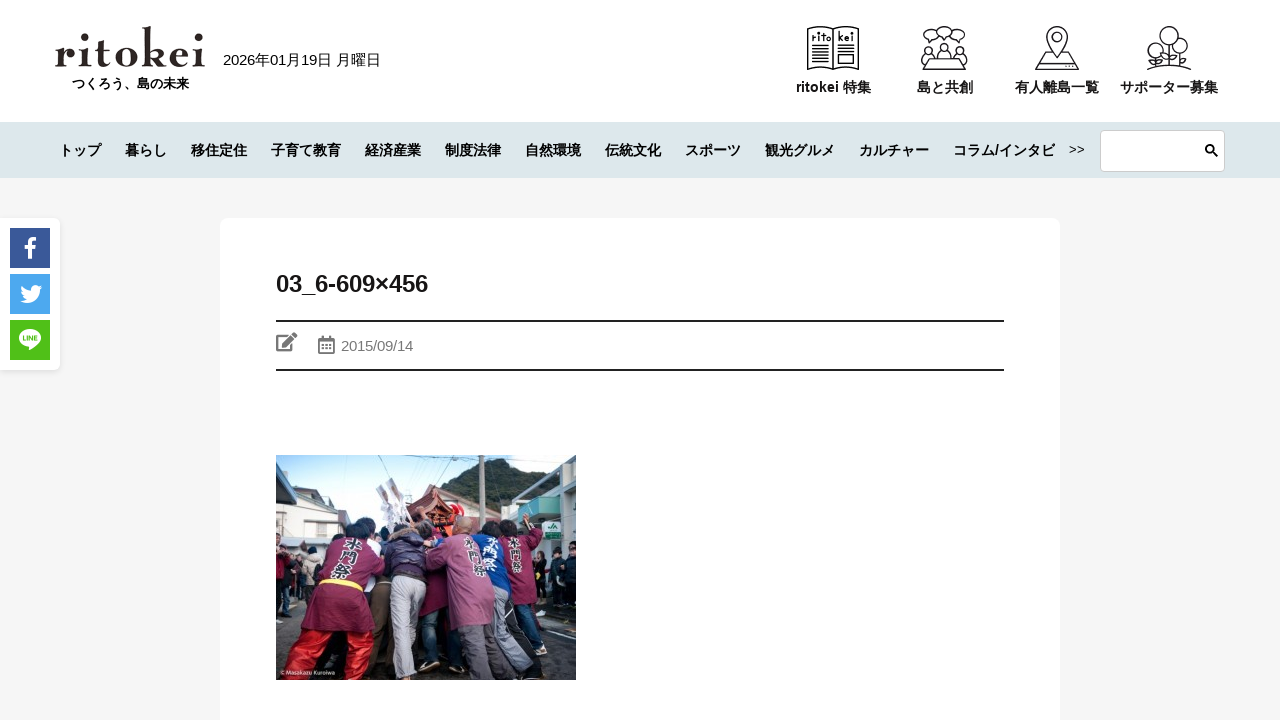

--- FILE ---
content_type: text/javascript; charset=utf-8
request_url: https://lb.benchmarkemail.com//jp/code/lbformnew.js?mFcQnoBFKMRmtLLLZA2wwMgJdt4KRNs4lUNV5IO09%252Fwo2EKYESx3Hw%253D%253D
body_size: 4623
content:
document.write("<style type=\"text/css\"> .formbox-editor_94ZVH fieldset {border: none;margin: 0;padding: 0 40px;position: relative;} .formbox-editor_94ZVH fieldset > input,.formbox-editor_94ZVH fieldset > textarea,.formbox-editable-field_94ZVH {margin: 10px 0;outline: none;} .spacer-block_94ZVH {min-height: 20px;padding: 10px 0;position: relative;} .spacer-block-line_94ZVH {position: absolute;top: 50%;left: 40px;right: 40px;display: none;border-top-style: solid;} .formbox-editor_94ZVH {margin: 0 auto;padding: 0;text-align: left;width: 100%;box-sizing: border-box;} #formbox_screen_subscribe_94ZVH, #formbox_screen_success_94ZVH {padding: 30px 0;}  .formbox-title_94ZVH, .formbox-text-field_94ZVH {margin-bottom: 0; font-family: Helvetica, Arial, sans-serif; color: #000000; font-size: 14px; } .formbox-title_94ZVH a, .formbox-text-field_94ZVH a  {text-decoration: none;}  .formbox-title_94ZVH p, .formbox-text-field_94ZVH p {margin: 0;margin-bottom: 10px;padding: 0; word-break: break-word;} label.formbox-field-label_94ZVH {font-family: Helvetica, Arial, sans-serif; display: block; margin: 10px 0 0; padding: 0; font-size: 14px; text-align: left;line-height: 100%; color: #000000;} label.formbox-label-wrap_94ZVH {font-family: Helvetica, Arial, sans-serif; display: block; margin: 10px 0 0; padding: 0; font-size: 14px; line-height: 100%; padding-left: 15px; text-indent: -15px; font-style: italic;color: #000000;} label.formbox-label-wrap_94ZVH:last-of-type {margin-bottom: 10px;} label.formbox-label-wrap_94ZVH input[type=checkbox], label.formbox-label-wrap_94ZVH input[type=radio] { width: 13px; height: 13px; padding: 0; margin:0; margin-right: 5px; vertical-align: bottom; position: relative; top: -1px; } select.formbox-field_94ZVH {background-color: #000000; border: 2px solid #f1f2f2; border-radius: 0px; box-sizing: border-box; background-color: #ffffff; font-family: Helvetica, Arial, sans-serif; font-size: 14px; width: 100%; margin: 10px 0; height: auto; padding: 2px 0px;} input.formbox-field_94ZVH {color: #000000; background-color: #ffffff; border: 2px solid #f1f2f2; border-radius:0px; font-family: Helvetica, Arial, sans-serif; font-size: 14px; box-sizing: border-box; padding:15px; width: 100%;} input.formbox-field_94ZVH.text-placeholder {color: #c4c4c4; font-weight: normal; font-style: normal; font-family: Helvetica, Arial, sans-serif; font-size: 14px;} .formbox-field_94ZVH::-webkit-input-placeholder {color: #c4c4c4; font-weight: normal; font-style: normal;opacity: 1;} .formbox-field_94ZVH::-moz-placeholder { color: #c4c4c4; font-weight: normal; font-style: normal;opacity: 1;} .formbox-field_94ZVH:-ms-input-placeholder {color: #c4c4c4; font-weight: normal; font-style: normal; opacity: 1;} .formbox-button_94ZVH {line-height: 100%;  cursor: pointer; margin: 10px 0; } .formbox-button_94ZVH:hover { background-color:#353d41 !important; } .formbox-button_94ZVH:active { background-color:#0d1519 !important; }#popupFormLoader_94ZVH { display: none; position: absolute; bottom: 10px; right: 10px; width: 20px; height: 20px; background-image: url(https://benchmarkemail.com/images/popup-builder/loadingicon.svg); background-position: center center; background-repeat: no-repeat; background-color: rgb(255, 255, 255); background-color: rgba(255, 255, 255, 0.3);  border-radius: 100%; -webkit-animation-name: spin; -webkit-animation-duration: 800ms; -webkit-animation-iteration-count: infinite; -webkit-animation-timing-function: linear; -moz-animation-name: spin; -moz-animation-duration: 800ms; -moz-animation-iteration-count: infinite; -moz-animation-timing-function: linear;-ms-animation-name: spin;-ms-animation-duration: 800ms;-ms-animation-iteration-count: infinite;-ms-animation-timing-function: linear;animation-name: spin;animation-duration: 800ms;animation-iteration-count: infinite;animation-timing-function: linear;}</style>"); document.write("<div id=\"signupFormContainer_94ZVH\"><div id=\"signupFormContent_94ZVH\"><div class=\"formbox-editor_94ZVH\" style=\"background: #ffffff; max-width: 500px;border-radius:0px; box-sizing: border-box; top: 0px;\"><div id=\"formbox_screen_subscribe_94ZVH\" style=\"display:block;\" name=\"frmLB_94ZVH\"><input type=hidden name=token_94ZVH id=token_94ZVH value=\"mFcQnoBFKMRmtLLLZA2wwMgJdt4KRNs4lUNV5IO09%2Fwo2EKYESx3Hw%3D%3D\" /><input type=hidden name=successurl_94ZVH id=successurl_94ZVH value=\"https://lb.benchmarkemail.com/Code/ThankYouOptin?language=japanese\" /><input type=hidden name=errorurl_94ZVH id=errorurl_94ZVH value=\"https://lb.benchmarkemail.com//Code/Error\" /><div class=\"spacer-block_94ZVH\" style=\"height:20px;\"><span class=\"spacer-block-line_94ZVH\" style=\"display: block; border-top-color: rgb(0, 0, 0); border-top-style:solid; border-top-width: 2px; margin-top: -1px;\"></span></div><fieldset><div class=\"formbox-title_94ZVH\"><p style=\"line-height: 1; text-align: center;\" data-mce-style=\"line-height: 1; text-align: center;\"><span style=\"font-family: Helvetica,Arial,sans-serif; font-size: 20px;\" data-mce-style=\"font-family: Helvetica,Arial,sans-serif; font-size: 20px;\"><span style=\"color: rgb(0, 0, 0);\" data-mce-style=\"color: rgb(0, 0, 0);\">ritokeiの記事のお知らせや</span></span></p><p style=\"line-height: 1; text-align: center;\" data-mce-style=\"line-height: 1; text-align: center;\"><span style=\"font-family: Helvetica,Arial,sans-serif; font-size: 20px;\" data-mce-style=\"font-family: Helvetica,Arial,sans-serif; font-size: 20px;\"><span style=\"color: rgb(0, 0, 0);\" data-mce-style=\"color: rgb(0, 0, 0);\">離島経済新聞社の活動がメールで届く</span></span></p><p style=\"line-height: 1; text-align: center;\" data-mce-style=\"line-height: 1; text-align: center;\"><span style=\"font-family: Helvetica,Arial,sans-serif; font-size: 20px;\" data-mce-style=\"font-family: Helvetica,Arial,sans-serif; font-size: 20px;\"><span style=\"color: rgb(0, 0, 0);\" data-mce-style=\"color: rgb(0, 0, 0);\">公式メールマガジンに登録しませんか？</span></span></p></div></fieldset><div class=\"spacer-block_94ZVH\" style=\"height:20px;\"><span class=\"spacer-block-line_94ZVH\" style=\"display: block; border-top-color: rgb(0, 0, 0); border-top-style:solid; border-top-width: 2px; margin-top: -1px;\"></span></div><fieldset class=\"formbox-field_94ZVH\" style=\"text-align: center; padding: 0px 40px;\"><img src=\"http://images.benchmarkemail.com/client1620138/image16053971.png\"  style =\"max-width: 100%;\"></fieldset><div class=\"spacer-block_94ZVH\" style=\"height:20px;\"><span class=\"spacer-block-line_94ZVH\" style=\"display: block; border-top-color: rgb(0, 0, 0); border-top-style:solid; border-top-width: 2px; margin-top: -1px;\"></span></div><fieldset class=\"formbox-field_94ZVH\"><input type=text placeholder=\"姓\" class=\"formbox-field_94ZVH text-placeholder\" onfocus=\"javascript:focusPlaceHolder(this);\" onblur=\"javascript:blurPlaceHolder(this);\" id=\"fldlastname_94ZVH\" name=\"fldlastname_94ZVH\" maxlength=100 /></fieldset><fieldset class=\"formbox-field_94ZVH\"><input type=text placeholder=\"名\" class=\"formbox-field_94ZVH text-placeholder\" onfocus=\"javascript:focusPlaceHolder(this);\" onblur=\"javascript:blurPlaceHolder(this);\" id=\"fldfirstname_94ZVH\" name=\"fldfirstname_94ZVH\" maxlength=100 /></fieldset><fieldset class=\"formbox-field_94ZVH\"><input type=text placeholder=\"メールアドレス *\" class=\"formbox-field_94ZVH text-placeholder\" onfocus=\"javascript:focusPlaceHolder(this);\" onblur=\"javascript:blurPlaceHolder(this);\" id=\"fldemail_94ZVH\" name=\"fldemail_94ZVH\" maxlength=100 /></fieldset><fieldset style=\"text-align:left;\"><div id=\"btnSubmit_94ZVH\" onClick=\"javascript:return submit_94ZVHClick();\" style=\"word-break: break-all; box-sizing: border-box; text-align:center; display: inline-block;padding-left: 15px; padding-right: 15px;padding-top: 15px; padding-bottom: 15px;background-color:rgb(33, 41, 45); border: rgba(0, 0, 0, 0) solid 0px; border-radius: 2px;font-family :Helvetica, Arial, sans-serif; font-size: 14px;color: rgb(255, 255, 255); line-height: 1; letter-spacing:1pxpx;\" class=\"formbox-button_94ZVH\">登録</div></fieldset></div></div></div></div>");
function CheckField_94ZVH(fldName, frm){var fldObj = document.getElementsByName(fldName);if ( fldObj.length > 1 ) {  for ( var i = 0, l = fldObj.length; i < l; i++ ) {   if ( fldObj[0].type == 'select-one' ) { if( fldObj[i].selected && i==0 && fldObj[i].value == '' ) { return false; }   if ( fldObj[i].selected ) { return true; } }  else { if ( fldObj[i].checked ) { return true; } }; } return false; }  else  { if ( fldObj[0].type == "checkbox" ) { return ( fldObj[0].checked ); }  else if ( fldObj[0].type == "radio" ) { return ( fldObj[0].checked ); }  else { fldObj[0].focus(); return (fldObj[0].value.length > 0); }} }
function rmspaces(x) {var leftx = 0;var rightx = x.length -1;while ( x.charAt(leftx) == ' ') { leftx++; }while ( x.charAt(rightx) == ' ') { --rightx; }var q = x.substr(leftx,rightx-leftx + 1);if ( (leftx == x.length) && (rightx == -1) ) { q =''; } return(q); }

function checkfield(data) {if (rmspaces(data) == ""){return false;}else {return true;}}

function isemail(data) {var flag = false;if (  data.indexOf("@",0)  == -1 || data.indexOf("\\",0)  != -1 ||data.indexOf("/",0)  != -1 ||!checkfield(data) ||  data.indexOf(".",0)  == -1  ||  data.indexOf("@")  == 0 ||data.lastIndexOf(".") < data.lastIndexOf("@") ||data.lastIndexOf(".") == (data.length - 1)   ||data.lastIndexOf("@") !=   data.indexOf("@") ||data.indexOf(",",0)  != -1 ||data.indexOf(":",0)  != -1 ||data.indexOf(";",0)  != -1  ) {return flag;} else {var temp = rmspaces(data);if (temp.indexOf(' ',0) != -1) { flag = true; }var d3 = temp.lastIndexOf('.') + 4;var d4 = temp.substring(0,d3);var e2 = temp.length  -  temp.lastIndexOf('.')  - 1;var i1 = temp.indexOf('@');if (  (temp.charAt(i1+1) == '.') || ( e2 < 1 ) ) { flag = true; }return !flag;}}

function focusPlaceHolder(obj) { 
obj.className = "formbox-field_94ZVH"; }
function blurPlaceHolder(obj) { 
if ( obj.value == '' ) { obj.className = "formbox-field_94ZVH text-placeholder"; } } 
function isValidDate(year, month, day) { 
if (year.toString() == '' || month.toString() == '' || day.toString() == '') { return false;} try { year = parseInt(year); month = parseInt(month); day = parseInt(day); } catch (e) { return false;} var d = new Date(year, month - 1, day, 0, 0, 0, 0); return (!isNaN(d) && (d.getDate() == day && d.getMonth() + 1 == month && d.getFullYear() == year));}var submitButton_94ZVH = document.getElementById("btnSubmit_94ZVH");
var subscribeScreen_94ZVH = document.getElementById("formbox_screen_subscribe_94ZVH");
var signupFormContainer_94ZVH = document.getElementById("signupFormContainer_94ZVH");
var signupFormLoader_94ZVH = document.getElementById("popupFormLoader_94ZVH");
function submit_94ZVHClick(){
 var retVal = true; var contentdata = ""; var frm = document.getElementById("formbox_screen_subscribe_94ZVH");if ( !isemail(document.getElementsByName("fldemail_94ZVH")[0].value) ) { 
   alert("\u30E1\u30FC\u30EB\u30A2\u30C9\u30EC\u30B9 \u3092\u3054\u8A18\u5165\u304F\u3060\u3055\u3044\u3002");
document.getElementById("fldemail_94ZVH").focus(); retVal = false;} if ( retVal == true ) {var frm = "_94ZVH"; var f = document.createElement("form"); f.setAttribute('accept-charset', "UTF-8");  f.setAttribute('method', "post"); f.setAttribute('action', "https://lb.benchmarkemail.com//code/lbform"); var elms = document.getElementsByName("frmLB" + frm)[0].getElementsByTagName("*");var ty = ""; for (var ei = 0; ei < elms.length; ei++) {ty = elms[ei].type; if (ty == "hidden" || ty == "text" || (ty == "checkbox" && elms[ei].checked) || (ty == "radio" && elms[ei].checked) || ty == "textarea" || ty == "select-one" || ty == "button") {elm = elms[ei]; if(elm.id != "") { var i = document.createElement("input"); i.type = "hidden"; i.name = elm.name.replace("_94ZVH", ""); i.id = elm.id; i.value = elm.value; f.appendChild(i); } } } document.getElementsByTagName('body')[0].appendChild(f);f.submit(); }
if(isemail(document.getElementById("fldemail_94ZVH").value) && window && window.JB_TRACKER && typeof window.JB_TRACKER.jbSubmitForm === 'function') { 
 window.JB_TRACKER.jbSubmitForm({ 
 email: document.getElementById("fldemail_94ZVH").value, didSubmit: true 
 }); 
 }

return retVal;}  var bmePopupFormViewed_94ZVH = localStorage.getItem('bmePopupFormSignedUp1760369'); 
  if ( bmePopupFormViewed_94ZVH != 'true') {
  } 
function debounce_94ZVH(func, wait, immediate) {
var timeout;
return function() {
var context = this, args = arguments;
var later = function() {timeout = null; if (!immediate) func.apply(context, args); };
var callNow = immediate && !timeout; clearTimeout(timeout); timeout = setTimeout(later, wait); if (callNow) func.apply(context, args); };
};
var hasVerticalCenter_94ZVH = document.getElementsByClassName('position-centered');
function verticalCenter_94ZVH(element) { if(element) { element.style.opacity = 0;  element.style.display = 'block';  }
setTimeout(function () { if (hasVerticalCenter_94ZVH.length > 0) { var windowHeight = Math.max(document.documentElement.clientHeight, window.innerHeight || 0); 
 var formElement_94ZVH = document.getElementsByClassName('formbox-editor_94ZVH')[0]; var formHeight_94ZVH = formElement_94ZVH.clientHeight; 
 if (formHeight_94ZVH < windowHeight) { var newPosition = 0; newPosition = (windowHeight - formHeight_94ZVH) / 2; formElement_94ZVH.style.top = newPosition + 'px'; } else { formElement_94ZVH.style.top = '0px'; } }
if(element) { element.style.opacity = 1;  }
 }, 100);
}
if (hasVerticalCenter_94ZVH.length > 0) { var resizeEvent_94ZVH = debounce_94ZVH(function() { verticalCenter_94ZVH(); }, 250); window.addEventListener('resize', resizeEvent_94ZVH); } 

